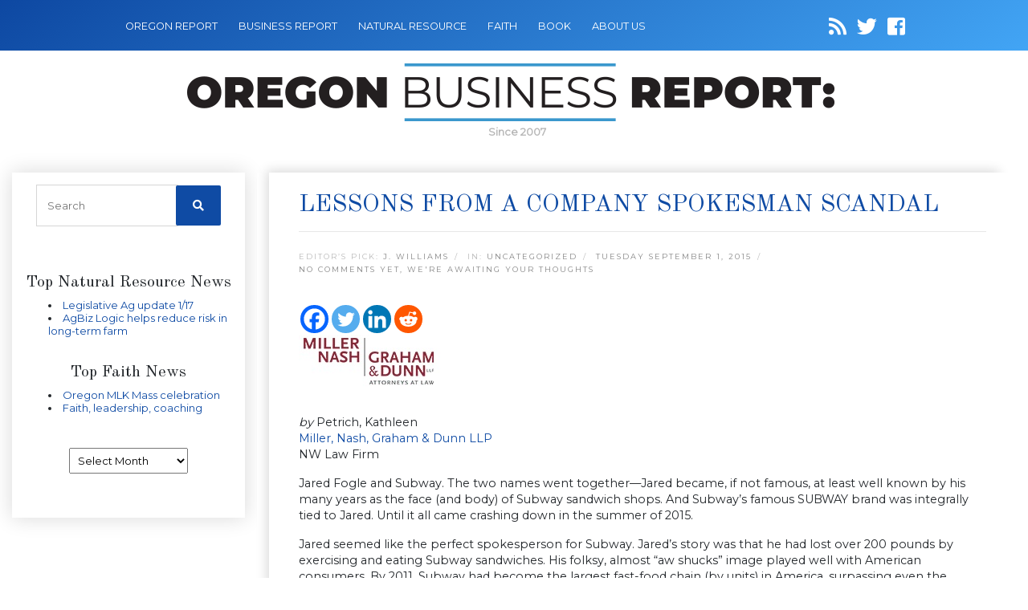

--- FILE ---
content_type: text/html; charset=UTF-8
request_url: https://oregonbusinessreport.com/2015/09/lessons-from-a-company-spokesman-scandal/
body_size: 14653
content:
<!DOCTYPE html>
<html lang="en-US">

<head>
    <meta name="google-site-verification" content="VE3G52N4lqzsF7vH8v_jet_D3Hr18YOlSp7jPbl8ES8" />
    <meta name="keywords" content="Business Finanace News Journal Magazine" />
    <meta charset="utf-8">
    <meta name="viewport" content="width=device-width, initial-scale=1, shrink-to-fit=no">
    <link rel="icon" href="https://oregonbusinessreport.com/wp-content/themes/oregonbusiness/images/favicon.png" />
    <title>Lessons from a company spokesman scandal</title>
            <meta name="description" content="Kathleen
Miller Nash Graham &amp; Dunn LLP
NW Law Firm
Jared Fogle and Subway. The two names went together—Jared became if not famous at least well known b...">
        <meta name='robots' content='index, follow, max-image-preview:large, max-snippet:-1, max-video-preview:-1' />

	<!-- This site is optimized with the Yoast SEO plugin v22.6 - https://yoast.com/wordpress/plugins/seo/ -->
	<link rel="canonical" href="https://oregonbusinessreport.com/2015/09/lessons-from-a-company-spokesman-scandal/" />
	<meta property="og:locale" content="en_US" />
	<meta property="og:type" content="article" />
	<meta property="og:title" content="Lessons from a company spokesman scandal" />
	<meta property="og:description" content="by Petrich, Kathleen Miller, Nash, Graham &amp; Dunn LLP NW Law Firm Jared Fogle and Subway. The two names went together—Jared became, if not famous, at least well known by his many years as the face (and body) of Subway sandwich shops. And Subway&#8217;s famous SUBWAY brand was integrally tied [&hellip;]" />
	<meta property="og:url" content="https://oregonbusinessreport.com/2015/09/lessons-from-a-company-spokesman-scandal/" />
	<meta property="og:site_name" content="Oregon Business Report" />
	<meta property="article:published_time" content="2015-09-01T12:00:39+00:00" />
	<meta property="article:modified_time" content="2015-08-31T22:48:05+00:00" />
	<meta property="og:image" content="http://oregonbusinessreport.com/wp-content/uploads/2015/08/millernashgrahamdunnllp-logo.jpg" />
	<meta name="author" content="J. Williams" />
	<meta name="twitter:card" content="summary_large_image" />
	<meta name="twitter:label1" content="Written by" />
	<meta name="twitter:data1" content="J. Williams" />
	<meta name="twitter:label2" content="Est. reading time" />
	<meta name="twitter:data2" content="3 minutes" />
	<script type="application/ld+json" class="yoast-schema-graph">{"@context":"https://schema.org","@graph":[{"@type":"WebPage","@id":"https://oregonbusinessreport.com/2015/09/lessons-from-a-company-spokesman-scandal/","url":"https://oregonbusinessreport.com/2015/09/lessons-from-a-company-spokesman-scandal/","name":"Lessons from a company spokesman scandal","isPartOf":{"@id":"https://oregonbusinessreport.com/#website"},"primaryImageOfPage":{"@id":"https://oregonbusinessreport.com/2015/09/lessons-from-a-company-spokesman-scandal/#primaryimage"},"image":{"@id":"https://oregonbusinessreport.com/2015/09/lessons-from-a-company-spokesman-scandal/#primaryimage"},"thumbnailUrl":"http://oregonbusinessreport.com/wp-content/uploads/2015/08/millernashgrahamdunnllp-logo.jpg","datePublished":"2015-09-01T12:00:39+00:00","dateModified":"2015-08-31T22:48:05+00:00","author":{"@id":"https://oregonbusinessreport.com/#/schema/person/4f6cced215ae3490894f8b6bb1f7a909"},"breadcrumb":{"@id":"https://oregonbusinessreport.com/2015/09/lessons-from-a-company-spokesman-scandal/#breadcrumb"},"inLanguage":"en-US","potentialAction":[{"@type":"ReadAction","target":["https://oregonbusinessreport.com/2015/09/lessons-from-a-company-spokesman-scandal/"]}]},{"@type":"ImageObject","inLanguage":"en-US","@id":"https://oregonbusinessreport.com/2015/09/lessons-from-a-company-spokesman-scandal/#primaryimage","url":"http://oregonbusinessreport.com/wp-content/uploads/2015/08/millernashgrahamdunnllp-logo.jpg","contentUrl":"http://oregonbusinessreport.com/wp-content/uploads/2015/08/millernashgrahamdunnllp-logo.jpg"},{"@type":"BreadcrumbList","@id":"https://oregonbusinessreport.com/2015/09/lessons-from-a-company-spokesman-scandal/#breadcrumb","itemListElement":[{"@type":"ListItem","position":1,"name":"Home","item":"https://oregonbusinessreport.com/"},{"@type":"ListItem","position":2,"name":"Lessons from a company spokesman scandal"}]},{"@type":"WebSite","@id":"https://oregonbusinessreport.com/#website","url":"https://oregonbusinessreport.com/","name":"Oregon Business Report","description":"","potentialAction":[{"@type":"SearchAction","target":{"@type":"EntryPoint","urlTemplate":"https://oregonbusinessreport.com/?s={search_term_string}"},"query-input":"required name=search_term_string"}],"inLanguage":"en-US"},{"@type":"Person","@id":"https://oregonbusinessreport.com/#/schema/person/4f6cced215ae3490894f8b6bb1f7a909","name":"J. Williams","image":{"@type":"ImageObject","inLanguage":"en-US","@id":"https://oregonbusinessreport.com/#/schema/person/image/","url":"https://secure.gravatar.com/avatar/bafa66ddee653782864ec25d8ce41e77?s=96&d=mm&r=g","contentUrl":"https://secure.gravatar.com/avatar/bafa66ddee653782864ec25d8ce41e77?s=96&d=mm&r=g","caption":"J. Williams"},"description":"Jason Williams is the Editor and Manager of Oregon Report Media LLC. Oregon Report LLC was created in 2007 to help provide local authors, writers, non-profits, associations, governmental bodies and other organizations a place online to highlight their articles, press releases, opinions and newsletter material . Williams has Masters Degree in Business Administration from Marylhurst University in Marylhurst Oregon. Williams has created and managed several Oregon websites and has been a former radio producer for a Hillsboro radio station program. Williams is a lifelong Oregonian and lives in Beaverton Oregon.","url":"https://oregonbusinessreport.com/author/admn/"}]}</script>
	<!-- / Yoast SEO plugin. -->


<link rel='dns-prefetch' href='//secure.gravatar.com' />
<link rel='dns-prefetch' href='//cdnjs.cloudflare.com' />
<link rel='dns-prefetch' href='//code.jquery.com' />
<link rel='dns-prefetch' href='//stats.wp.com' />
<link rel='dns-prefetch' href='//fonts.googleapis.com' />
<link rel='dns-prefetch' href='//use.fontawesome.com' />
<link rel='dns-prefetch' href='//v0.wordpress.com' />
<link rel="alternate" type="application/rss+xml" title="Oregon Business Report &raquo; Lessons from a company spokesman scandal Comments Feed" href="https://oregonbusinessreport.com/2015/09/lessons-from-a-company-spokesman-scandal/feed/" />
<script type="text/javascript">
window._wpemojiSettings = {"baseUrl":"https:\/\/s.w.org\/images\/core\/emoji\/14.0.0\/72x72\/","ext":".png","svgUrl":"https:\/\/s.w.org\/images\/core\/emoji\/14.0.0\/svg\/","svgExt":".svg","source":{"concatemoji":"https:\/\/oregonbusinessreport.com\/wp-includes\/js\/wp-emoji-release.min.js"}};
/*! This file is auto-generated */
!function(i,n){var o,s,e;function c(e){try{var t={supportTests:e,timestamp:(new Date).valueOf()};sessionStorage.setItem(o,JSON.stringify(t))}catch(e){}}function p(e,t,n){e.clearRect(0,0,e.canvas.width,e.canvas.height),e.fillText(t,0,0);var t=new Uint32Array(e.getImageData(0,0,e.canvas.width,e.canvas.height).data),r=(e.clearRect(0,0,e.canvas.width,e.canvas.height),e.fillText(n,0,0),new Uint32Array(e.getImageData(0,0,e.canvas.width,e.canvas.height).data));return t.every(function(e,t){return e===r[t]})}function u(e,t,n){switch(t){case"flag":return n(e,"\ud83c\udff3\ufe0f\u200d\u26a7\ufe0f","\ud83c\udff3\ufe0f\u200b\u26a7\ufe0f")?!1:!n(e,"\ud83c\uddfa\ud83c\uddf3","\ud83c\uddfa\u200b\ud83c\uddf3")&&!n(e,"\ud83c\udff4\udb40\udc67\udb40\udc62\udb40\udc65\udb40\udc6e\udb40\udc67\udb40\udc7f","\ud83c\udff4\u200b\udb40\udc67\u200b\udb40\udc62\u200b\udb40\udc65\u200b\udb40\udc6e\u200b\udb40\udc67\u200b\udb40\udc7f");case"emoji":return!n(e,"\ud83e\udef1\ud83c\udffb\u200d\ud83e\udef2\ud83c\udfff","\ud83e\udef1\ud83c\udffb\u200b\ud83e\udef2\ud83c\udfff")}return!1}function f(e,t,n){var r="undefined"!=typeof WorkerGlobalScope&&self instanceof WorkerGlobalScope?new OffscreenCanvas(300,150):i.createElement("canvas"),a=r.getContext("2d",{willReadFrequently:!0}),o=(a.textBaseline="top",a.font="600 32px Arial",{});return e.forEach(function(e){o[e]=t(a,e,n)}),o}function t(e){var t=i.createElement("script");t.src=e,t.defer=!0,i.head.appendChild(t)}"undefined"!=typeof Promise&&(o="wpEmojiSettingsSupports",s=["flag","emoji"],n.supports={everything:!0,everythingExceptFlag:!0},e=new Promise(function(e){i.addEventListener("DOMContentLoaded",e,{once:!0})}),new Promise(function(t){var n=function(){try{var e=JSON.parse(sessionStorage.getItem(o));if("object"==typeof e&&"number"==typeof e.timestamp&&(new Date).valueOf()<e.timestamp+604800&&"object"==typeof e.supportTests)return e.supportTests}catch(e){}return null}();if(!n){if("undefined"!=typeof Worker&&"undefined"!=typeof OffscreenCanvas&&"undefined"!=typeof URL&&URL.createObjectURL&&"undefined"!=typeof Blob)try{var e="postMessage("+f.toString()+"("+[JSON.stringify(s),u.toString(),p.toString()].join(",")+"));",r=new Blob([e],{type:"text/javascript"}),a=new Worker(URL.createObjectURL(r),{name:"wpTestEmojiSupports"});return void(a.onmessage=function(e){c(n=e.data),a.terminate(),t(n)})}catch(e){}c(n=f(s,u,p))}t(n)}).then(function(e){for(var t in e)n.supports[t]=e[t],n.supports.everything=n.supports.everything&&n.supports[t],"flag"!==t&&(n.supports.everythingExceptFlag=n.supports.everythingExceptFlag&&n.supports[t]);n.supports.everythingExceptFlag=n.supports.everythingExceptFlag&&!n.supports.flag,n.DOMReady=!1,n.readyCallback=function(){n.DOMReady=!0}}).then(function(){return e}).then(function(){var e;n.supports.everything||(n.readyCallback(),(e=n.source||{}).concatemoji?t(e.concatemoji):e.wpemoji&&e.twemoji&&(t(e.twemoji),t(e.wpemoji)))}))}((window,document),window._wpemojiSettings);
</script>
<style type="text/css">
img.wp-smiley,
img.emoji {
	display: inline !important;
	border: none !important;
	box-shadow: none !important;
	height: 1em !important;
	width: 1em !important;
	margin: 0 0.07em !important;
	vertical-align: -0.1em !important;
	background: none !important;
	padding: 0 !important;
}
</style>
	<link rel='stylesheet' id='wp-block-library-css' href='https://oregonbusinessreport.com/wp-includes/css/dist/block-library/style.min.css' type='text/css' media='all' />
<style id='wp-block-library-inline-css' type='text/css'>
.has-text-align-justify{text-align:justify;}
</style>
<link rel='stylesheet' id='mediaelement-css' href='https://oregonbusinessreport.com/wp-includes/js/mediaelement/mediaelementplayer-legacy.min.css' type='text/css' media='all' />
<link rel='stylesheet' id='wp-mediaelement-css' href='https://oregonbusinessreport.com/wp-includes/js/mediaelement/wp-mediaelement.min.css' type='text/css' media='all' />
<style id='jetpack-sharing-buttons-style-inline-css' type='text/css'>
.jetpack-sharing-buttons__services-list{display:flex;flex-direction:row;flex-wrap:wrap;gap:0;list-style-type:none;margin:5px;padding:0}.jetpack-sharing-buttons__services-list.has-small-icon-size{font-size:12px}.jetpack-sharing-buttons__services-list.has-normal-icon-size{font-size:16px}.jetpack-sharing-buttons__services-list.has-large-icon-size{font-size:24px}.jetpack-sharing-buttons__services-list.has-huge-icon-size{font-size:36px}@media print{.jetpack-sharing-buttons__services-list{display:none!important}}.editor-styles-wrapper .wp-block-jetpack-sharing-buttons{gap:0;padding-inline-start:0}ul.jetpack-sharing-buttons__services-list.has-background{padding:1.25em 2.375em}
</style>
<style id='classic-theme-styles-inline-css' type='text/css'>
/*! This file is auto-generated */
.wp-block-button__link{color:#fff;background-color:#32373c;border-radius:9999px;box-shadow:none;text-decoration:none;padding:calc(.667em + 2px) calc(1.333em + 2px);font-size:1.125em}.wp-block-file__button{background:#32373c;color:#fff;text-decoration:none}
</style>
<style id='global-styles-inline-css' type='text/css'>
body{--wp--preset--color--black: #000000;--wp--preset--color--cyan-bluish-gray: #abb8c3;--wp--preset--color--white: #ffffff;--wp--preset--color--pale-pink: #f78da7;--wp--preset--color--vivid-red: #cf2e2e;--wp--preset--color--luminous-vivid-orange: #ff6900;--wp--preset--color--luminous-vivid-amber: #fcb900;--wp--preset--color--light-green-cyan: #7bdcb5;--wp--preset--color--vivid-green-cyan: #00d084;--wp--preset--color--pale-cyan-blue: #8ed1fc;--wp--preset--color--vivid-cyan-blue: #0693e3;--wp--preset--color--vivid-purple: #9b51e0;--wp--preset--gradient--vivid-cyan-blue-to-vivid-purple: linear-gradient(135deg,rgba(6,147,227,1) 0%,rgb(155,81,224) 100%);--wp--preset--gradient--light-green-cyan-to-vivid-green-cyan: linear-gradient(135deg,rgb(122,220,180) 0%,rgb(0,208,130) 100%);--wp--preset--gradient--luminous-vivid-amber-to-luminous-vivid-orange: linear-gradient(135deg,rgba(252,185,0,1) 0%,rgba(255,105,0,1) 100%);--wp--preset--gradient--luminous-vivid-orange-to-vivid-red: linear-gradient(135deg,rgba(255,105,0,1) 0%,rgb(207,46,46) 100%);--wp--preset--gradient--very-light-gray-to-cyan-bluish-gray: linear-gradient(135deg,rgb(238,238,238) 0%,rgb(169,184,195) 100%);--wp--preset--gradient--cool-to-warm-spectrum: linear-gradient(135deg,rgb(74,234,220) 0%,rgb(151,120,209) 20%,rgb(207,42,186) 40%,rgb(238,44,130) 60%,rgb(251,105,98) 80%,rgb(254,248,76) 100%);--wp--preset--gradient--blush-light-purple: linear-gradient(135deg,rgb(255,206,236) 0%,rgb(152,150,240) 100%);--wp--preset--gradient--blush-bordeaux: linear-gradient(135deg,rgb(254,205,165) 0%,rgb(254,45,45) 50%,rgb(107,0,62) 100%);--wp--preset--gradient--luminous-dusk: linear-gradient(135deg,rgb(255,203,112) 0%,rgb(199,81,192) 50%,rgb(65,88,208) 100%);--wp--preset--gradient--pale-ocean: linear-gradient(135deg,rgb(255,245,203) 0%,rgb(182,227,212) 50%,rgb(51,167,181) 100%);--wp--preset--gradient--electric-grass: linear-gradient(135deg,rgb(202,248,128) 0%,rgb(113,206,126) 100%);--wp--preset--gradient--midnight: linear-gradient(135deg,rgb(2,3,129) 0%,rgb(40,116,252) 100%);--wp--preset--font-size--small: 13px;--wp--preset--font-size--medium: 20px;--wp--preset--font-size--large: 36px;--wp--preset--font-size--x-large: 42px;--wp--preset--spacing--20: 0.44rem;--wp--preset--spacing--30: 0.67rem;--wp--preset--spacing--40: 1rem;--wp--preset--spacing--50: 1.5rem;--wp--preset--spacing--60: 2.25rem;--wp--preset--spacing--70: 3.38rem;--wp--preset--spacing--80: 5.06rem;--wp--preset--shadow--natural: 6px 6px 9px rgba(0, 0, 0, 0.2);--wp--preset--shadow--deep: 12px 12px 50px rgba(0, 0, 0, 0.4);--wp--preset--shadow--sharp: 6px 6px 0px rgba(0, 0, 0, 0.2);--wp--preset--shadow--outlined: 6px 6px 0px -3px rgba(255, 255, 255, 1), 6px 6px rgba(0, 0, 0, 1);--wp--preset--shadow--crisp: 6px 6px 0px rgba(0, 0, 0, 1);}:where(.is-layout-flex){gap: 0.5em;}:where(.is-layout-grid){gap: 0.5em;}body .is-layout-flow > .alignleft{float: left;margin-inline-start: 0;margin-inline-end: 2em;}body .is-layout-flow > .alignright{float: right;margin-inline-start: 2em;margin-inline-end: 0;}body .is-layout-flow > .aligncenter{margin-left: auto !important;margin-right: auto !important;}body .is-layout-constrained > .alignleft{float: left;margin-inline-start: 0;margin-inline-end: 2em;}body .is-layout-constrained > .alignright{float: right;margin-inline-start: 2em;margin-inline-end: 0;}body .is-layout-constrained > .aligncenter{margin-left: auto !important;margin-right: auto !important;}body .is-layout-constrained > :where(:not(.alignleft):not(.alignright):not(.alignfull)){max-width: var(--wp--style--global--content-size);margin-left: auto !important;margin-right: auto !important;}body .is-layout-constrained > .alignwide{max-width: var(--wp--style--global--wide-size);}body .is-layout-flex{display: flex;}body .is-layout-flex{flex-wrap: wrap;align-items: center;}body .is-layout-flex > *{margin: 0;}body .is-layout-grid{display: grid;}body .is-layout-grid > *{margin: 0;}:where(.wp-block-columns.is-layout-flex){gap: 2em;}:where(.wp-block-columns.is-layout-grid){gap: 2em;}:where(.wp-block-post-template.is-layout-flex){gap: 1.25em;}:where(.wp-block-post-template.is-layout-grid){gap: 1.25em;}.has-black-color{color: var(--wp--preset--color--black) !important;}.has-cyan-bluish-gray-color{color: var(--wp--preset--color--cyan-bluish-gray) !important;}.has-white-color{color: var(--wp--preset--color--white) !important;}.has-pale-pink-color{color: var(--wp--preset--color--pale-pink) !important;}.has-vivid-red-color{color: var(--wp--preset--color--vivid-red) !important;}.has-luminous-vivid-orange-color{color: var(--wp--preset--color--luminous-vivid-orange) !important;}.has-luminous-vivid-amber-color{color: var(--wp--preset--color--luminous-vivid-amber) !important;}.has-light-green-cyan-color{color: var(--wp--preset--color--light-green-cyan) !important;}.has-vivid-green-cyan-color{color: var(--wp--preset--color--vivid-green-cyan) !important;}.has-pale-cyan-blue-color{color: var(--wp--preset--color--pale-cyan-blue) !important;}.has-vivid-cyan-blue-color{color: var(--wp--preset--color--vivid-cyan-blue) !important;}.has-vivid-purple-color{color: var(--wp--preset--color--vivid-purple) !important;}.has-black-background-color{background-color: var(--wp--preset--color--black) !important;}.has-cyan-bluish-gray-background-color{background-color: var(--wp--preset--color--cyan-bluish-gray) !important;}.has-white-background-color{background-color: var(--wp--preset--color--white) !important;}.has-pale-pink-background-color{background-color: var(--wp--preset--color--pale-pink) !important;}.has-vivid-red-background-color{background-color: var(--wp--preset--color--vivid-red) !important;}.has-luminous-vivid-orange-background-color{background-color: var(--wp--preset--color--luminous-vivid-orange) !important;}.has-luminous-vivid-amber-background-color{background-color: var(--wp--preset--color--luminous-vivid-amber) !important;}.has-light-green-cyan-background-color{background-color: var(--wp--preset--color--light-green-cyan) !important;}.has-vivid-green-cyan-background-color{background-color: var(--wp--preset--color--vivid-green-cyan) !important;}.has-pale-cyan-blue-background-color{background-color: var(--wp--preset--color--pale-cyan-blue) !important;}.has-vivid-cyan-blue-background-color{background-color: var(--wp--preset--color--vivid-cyan-blue) !important;}.has-vivid-purple-background-color{background-color: var(--wp--preset--color--vivid-purple) !important;}.has-black-border-color{border-color: var(--wp--preset--color--black) !important;}.has-cyan-bluish-gray-border-color{border-color: var(--wp--preset--color--cyan-bluish-gray) !important;}.has-white-border-color{border-color: var(--wp--preset--color--white) !important;}.has-pale-pink-border-color{border-color: var(--wp--preset--color--pale-pink) !important;}.has-vivid-red-border-color{border-color: var(--wp--preset--color--vivid-red) !important;}.has-luminous-vivid-orange-border-color{border-color: var(--wp--preset--color--luminous-vivid-orange) !important;}.has-luminous-vivid-amber-border-color{border-color: var(--wp--preset--color--luminous-vivid-amber) !important;}.has-light-green-cyan-border-color{border-color: var(--wp--preset--color--light-green-cyan) !important;}.has-vivid-green-cyan-border-color{border-color: var(--wp--preset--color--vivid-green-cyan) !important;}.has-pale-cyan-blue-border-color{border-color: var(--wp--preset--color--pale-cyan-blue) !important;}.has-vivid-cyan-blue-border-color{border-color: var(--wp--preset--color--vivid-cyan-blue) !important;}.has-vivid-purple-border-color{border-color: var(--wp--preset--color--vivid-purple) !important;}.has-vivid-cyan-blue-to-vivid-purple-gradient-background{background: var(--wp--preset--gradient--vivid-cyan-blue-to-vivid-purple) !important;}.has-light-green-cyan-to-vivid-green-cyan-gradient-background{background: var(--wp--preset--gradient--light-green-cyan-to-vivid-green-cyan) !important;}.has-luminous-vivid-amber-to-luminous-vivid-orange-gradient-background{background: var(--wp--preset--gradient--luminous-vivid-amber-to-luminous-vivid-orange) !important;}.has-luminous-vivid-orange-to-vivid-red-gradient-background{background: var(--wp--preset--gradient--luminous-vivid-orange-to-vivid-red) !important;}.has-very-light-gray-to-cyan-bluish-gray-gradient-background{background: var(--wp--preset--gradient--very-light-gray-to-cyan-bluish-gray) !important;}.has-cool-to-warm-spectrum-gradient-background{background: var(--wp--preset--gradient--cool-to-warm-spectrum) !important;}.has-blush-light-purple-gradient-background{background: var(--wp--preset--gradient--blush-light-purple) !important;}.has-blush-bordeaux-gradient-background{background: var(--wp--preset--gradient--blush-bordeaux) !important;}.has-luminous-dusk-gradient-background{background: var(--wp--preset--gradient--luminous-dusk) !important;}.has-pale-ocean-gradient-background{background: var(--wp--preset--gradient--pale-ocean) !important;}.has-electric-grass-gradient-background{background: var(--wp--preset--gradient--electric-grass) !important;}.has-midnight-gradient-background{background: var(--wp--preset--gradient--midnight) !important;}.has-small-font-size{font-size: var(--wp--preset--font-size--small) !important;}.has-medium-font-size{font-size: var(--wp--preset--font-size--medium) !important;}.has-large-font-size{font-size: var(--wp--preset--font-size--large) !important;}.has-x-large-font-size{font-size: var(--wp--preset--font-size--x-large) !important;}
.wp-block-navigation a:where(:not(.wp-element-button)){color: inherit;}
:where(.wp-block-post-template.is-layout-flex){gap: 1.25em;}:where(.wp-block-post-template.is-layout-grid){gap: 1.25em;}
:where(.wp-block-columns.is-layout-flex){gap: 2em;}:where(.wp-block-columns.is-layout-grid){gap: 2em;}
.wp-block-pullquote{font-size: 1.5em;line-height: 1.6;}
</style>
<link rel='stylesheet' id='cptch_stylesheet-css' href='https://oregonbusinessreport.com/wp-content/plugins/captcha/css/front_end_style.css' type='text/css' media='all' />
<link rel='stylesheet' id='dashicons-css' href='https://oregonbusinessreport.com/wp-includes/css/dashicons.min.css' type='text/css' media='all' />
<link rel='stylesheet' id='cptch_desktop_style-css' href='https://oregonbusinessreport.com/wp-content/plugins/captcha/css/desktop_style.css' type='text/css' media='all' />
<link rel='stylesheet' id='font-css' href='https://fonts.googleapis.com/css?family=Old+Standard+TT%7CMontserrat&#038;ver=6.3.7' type='text/css' media='all' />
<link rel='stylesheet' id='font-awesome-css' href='https://use.fontawesome.com/releases/v5.7.0/css/all.css' type='text/css' media='all' />
<link rel='stylesheet' id='bootstrap-css' href='https://oregonbusinessreport.com/wp-content/themes/oregonbusiness/css/bootstrap.min.css' type='text/css' media='all' />
<link rel='stylesheet' id='main_css-css' href='https://oregonbusinessreport.com/wp-content/themes/oregonbusiness/style.css' type='text/css' media='all' />
<link rel='stylesheet' id='heateor_sss_frontend_css-css' href='https://oregonbusinessreport.com/wp-content/plugins/sassy-social-share/public/css/sassy-social-share-public.css' type='text/css' media='all' />
<style id='heateor_sss_frontend_css-inline-css' type='text/css'>
.heateor_sss_button_instagram span.heateor_sss_svg,a.heateor_sss_instagram span.heateor_sss_svg{background:radial-gradient(circle at 30% 107%,#fdf497 0,#fdf497 5%,#fd5949 45%,#d6249f 60%,#285aeb 90%)}.heateor_sss_horizontal_sharing .heateor_sss_svg,.heateor_sss_standard_follow_icons_container .heateor_sss_svg{color:#fff;border-width:0px;border-style:solid;border-color:transparent}.heateor_sss_horizontal_sharing .heateorSssTCBackground{color:#666}.heateor_sss_horizontal_sharing span.heateor_sss_svg:hover,.heateor_sss_standard_follow_icons_container span.heateor_sss_svg:hover{border-color:transparent;}.heateor_sss_vertical_sharing span.heateor_sss_svg,.heateor_sss_floating_follow_icons_container span.heateor_sss_svg{color:#fff;border-width:0px;border-style:solid;border-color:transparent;}.heateor_sss_vertical_sharing .heateorSssTCBackground{color:#666;}.heateor_sss_vertical_sharing span.heateor_sss_svg:hover,.heateor_sss_floating_follow_icons_container span.heateor_sss_svg:hover{border-color:transparent;}@media screen and (max-width:783px) {.heateor_sss_vertical_sharing{display:none!important}}
</style>
<link rel='stylesheet' id='jetpack_css-css' href='https://oregonbusinessreport.com/wp-content/plugins/jetpack/css/jetpack.css' type='text/css' media='all' />
<script type='text/javascript' src='https://oregonbusinessreport.com/wp-includes/js/jquery/jquery.min.js' id='jquery-core-js'></script>
<script type='text/javascript' src='https://oregonbusinessreport.com/wp-includes/js/jquery/jquery-migrate.min.js' id='jquery-migrate-js'></script>
<link rel="https://api.w.org/" href="https://oregonbusinessreport.com/wp-json/" /><link rel="alternate" type="application/json" href="https://oregonbusinessreport.com/wp-json/wp/v2/posts/9818" /><link rel="EditURI" type="application/rsd+xml" title="RSD" href="https://oregonbusinessreport.com/xmlrpc.php?rsd" />
<meta name="generator" content="WordPress 6.3.7" />
<link rel='shortlink' href='https://wp.me/p2QkDr-2ym' />
<link rel="alternate" type="application/json+oembed" href="https://oregonbusinessreport.com/wp-json/oembed/1.0/embed?url=https%3A%2F%2Foregonbusinessreport.com%2F2015%2F09%2Flessons-from-a-company-spokesman-scandal%2F" />
<link rel="alternate" type="text/xml+oembed" href="https://oregonbusinessreport.com/wp-json/oembed/1.0/embed?url=https%3A%2F%2Foregonbusinessreport.com%2F2015%2F09%2Flessons-from-a-company-spokesman-scandal%2F&#038;format=xml" />
<meta name="framework" content="Alkivia Framework 0.8" />
	<style>img#wpstats{display:none}</style>
		
    
</head>

<body class="post-template-default single single-post postid-9818 single-format-standard">

    <!-- Navigation -->
    <nav class="navbar navbar-dark navbar-expand-lg">
        <div class="container-fluid">
            <button class="navbar-toggler" type="button" data-toggle="collapse" data-target="#navbarResponsive" aria-controls="navbarResponsive" aria-expanded="false" aria-label="Toggle navigation">
                <span class="navbar-toggler-icon"></span>
            </button>
            <div id="navbarResponsive" class="collapse navbar-collapse"><ul id="menu-menu-1" class="navbar-nav ml-0"><li id="menu-item-13194" class="menu-item menu-item-type-custom menu-item-object-custom menu-item-13194 nav-item"><a href="http://oregonreport.com/" class="nav-link">OREGON REPORT</a></li>
<li id="menu-item-13202" class="menu-item menu-item-type-custom menu-item-object-custom menu-item-home menu-item-13202 nav-item"><a href="https://oregonbusinessreport.com/" class="nav-link">BUSINESS REPORT</a></li>
<li id="menu-item-13203" class="menu-item menu-item-type-custom menu-item-object-custom menu-item-13203 nav-item"><a href="http://naturalresourcereport.com/" class="nav-link">NATURAL RESOURCE</a></li>
<li id="menu-item-13205" class="menu-item menu-item-type-custom menu-item-object-custom menu-item-13205 nav-item"><a href="http://oregonfaithreport.com/" class="nav-link">FAITH</a></li>
<li id="menu-item-13204" class="menu-item menu-item-type-custom menu-item-object-custom menu-item-13204 nav-item"><a href="http://oregonbookreport.com/" class="nav-link">BOOK</a></li>
<li id="menu-item-15111" class="menu-item menu-item-type-post_type menu-item-object-page menu-item-15111 nav-item"><a href="https://oregonbusinessreport.com/about/" class="nav-link">About Us</a></li>
</ul></div>
            <div class="social-icons">
                <a id="followit" target="_blank" href="https://oregonbusinessreport.com/feed/"><i class="fa fa-rss"></i></a>
                <a target="_blank" href="https://twitter.com/ORBiz"><i class="fab fa-twitter"></i></a>
                <a target="_blank" href="https://www.facebook.com/pages/Oregon-Business-Report/109454869108780"><i class="fab fa-facebook-square"></i></a>
            </div>
        </div>
    </nav>
    <div class="container-fluid">
        <div id="logo">
            <a class="navbar-brand" href="https://oregonbusinessreport.com">
                <img src="https://oregonbusinessreport.com/wp-content/themes/oregonbusiness/images/logo-oregon-business-report.png" style="max-width: 100%"/>
            </a>
            <div class="logo-date">Since 2007</div>
        </div>
    </div>
    
    <!-- facebook javascript SDK -->
    <div id="fb-root"></div>
    <script>(function(d, s, id) {
    var js, fjs = d.getElementsByTagName(s)[0];
    if (d.getElementById(id)) return;
    js = d.createElement(s); js.id = id;
    js.src = 'https://connect.facebook.net/en_US/sdk.js#xfbml=1&version=v2.12&appId=150683011650612&autoLogAppEvents=1';
    fjs.parentNode.insertBefore(js, fjs);
    }(document, 'script', 'facebook-jssdk'));</script>

<!-- Page Content -->
<div class="container-fluid content">

    <div class="row">
        <!-- Sidebar Widgets Column Left -->
        

<!-- This div is used to indicate the original position of the scrollable fixed div. -->
<div class="scroller_anchor"></div>
<div class="col-md-3 sidebar sidebar-left">

        <div id="secondary" class="sidebar-container" role="complementary">
        <div class="widget-area">
            <!-- Search form -->
            <aside id="search-3" class="widget widget_search">
                <h3 class="widget-title">CATALYST SITE SEARCH</h3>
                <div class="widget-content">
                    <form role="search" method="get" class="search-form" action="https://oregonbusinessreport.com/">
                        <label>
                            <input type="search" class="search-field" placeholder="Search" value="" name="s">
                        </label>
                        <button type="submit" class="search-submit"><i class="fa fa-search"></i></button>
                    </form>
                </div>
            </aside>


            <!-- News feeds -->
            
            <div class="newsfeed">
                

                


                                <div class="header" style="border:none;">
                    <h5>Top Natural Resource News</h5>
                </div>
                <div>
                    <ul title="Oregon">

                                                <li><a href="https://naturalresourcereport.com/2026/01/legislative-ag-update-1-17/" target="_blank" title="Legislative Ag update 1/17">Legislative Ag update 1/17</a></li>
                                                <li><a href="https://naturalresourcereport.com/2026/01/agbiz-logic-helps-reduce-risk-in-long-term-farm-planning/" target="_blank" title="AgBiz Logic helps reduce risk in long-term farm planning">AgBiz Logic helps reduce risk in long-term farm </a></li>
                        
                    </ul>
                    &nbsp;
                </div>

                


                                <div class="header" style="border:none;">
                    <h5>Top Faith News</h5>
                </div>
                <div>
                    <ul title="Oregon">

                                                <li><a href="https://oregonfaithreport.com/2026/01/oregon-mlk-mass-celebration/" target="_blank" title="Oregon MLK Mass celebration">Oregon MLK Mass celebration</a></li>
                                                <li><a href="https://oregonfaithreport.com/2026/01/faith-leadership-coaching/" target="_blank" title="Faith, leadership, coaching">Faith, leadership, coaching</a></li>
                        
                    </ul>
                    &nbsp;
                </div>

                            </div>
            <aside id="archives-3" class="widget widget_archive"><h3 class="widget-title">Archives</h3><div class="widget-content">		<label class="screen-reader-text" for="archives-dropdown-3">Archives</label>
		<select id="archives-dropdown-3" name="archive-dropdown">
			
			<option value="">Select Month</option>
				<option value='https://oregonbusinessreport.com/2026/01/'> January 2026 </option>
	<option value='https://oregonbusinessreport.com/2025/12/'> December 2025 </option>
	<option value='https://oregonbusinessreport.com/2025/11/'> November 2025 </option>
	<option value='https://oregonbusinessreport.com/2025/10/'> October 2025 </option>
	<option value='https://oregonbusinessreport.com/2025/09/'> September 2025 </option>
	<option value='https://oregonbusinessreport.com/2025/08/'> August 2025 </option>
	<option value='https://oregonbusinessreport.com/2025/07/'> July 2025 </option>
	<option value='https://oregonbusinessreport.com/2025/06/'> June 2025 </option>
	<option value='https://oregonbusinessreport.com/2025/05/'> May 2025 </option>
	<option value='https://oregonbusinessreport.com/2025/04/'> April 2025 </option>
	<option value='https://oregonbusinessreport.com/2025/03/'> March 2025 </option>
	<option value='https://oregonbusinessreport.com/2025/02/'> February 2025 </option>
	<option value='https://oregonbusinessreport.com/2025/01/'> January 2025 </option>
	<option value='https://oregonbusinessreport.com/2024/12/'> December 2024 </option>
	<option value='https://oregonbusinessreport.com/2024/11/'> November 2024 </option>
	<option value='https://oregonbusinessreport.com/2024/10/'> October 2024 </option>
	<option value='https://oregonbusinessreport.com/2024/09/'> September 2024 </option>
	<option value='https://oregonbusinessreport.com/2024/08/'> August 2024 </option>
	<option value='https://oregonbusinessreport.com/2024/07/'> July 2024 </option>
	<option value='https://oregonbusinessreport.com/2024/06/'> June 2024 </option>
	<option value='https://oregonbusinessreport.com/2024/05/'> May 2024 </option>
	<option value='https://oregonbusinessreport.com/2024/04/'> April 2024 </option>
	<option value='https://oregonbusinessreport.com/2024/03/'> March 2024 </option>
	<option value='https://oregonbusinessreport.com/2024/02/'> February 2024 </option>
	<option value='https://oregonbusinessreport.com/2024/01/'> January 2024 </option>
	<option value='https://oregonbusinessreport.com/2023/12/'> December 2023 </option>
	<option value='https://oregonbusinessreport.com/2023/11/'> November 2023 </option>
	<option value='https://oregonbusinessreport.com/2023/10/'> October 2023 </option>
	<option value='https://oregonbusinessreport.com/2023/09/'> September 2023 </option>
	<option value='https://oregonbusinessreport.com/2023/08/'> August 2023 </option>
	<option value='https://oregonbusinessreport.com/2023/07/'> July 2023 </option>
	<option value='https://oregonbusinessreport.com/2023/06/'> June 2023 </option>
	<option value='https://oregonbusinessreport.com/2023/05/'> May 2023 </option>
	<option value='https://oregonbusinessreport.com/2023/04/'> April 2023 </option>
	<option value='https://oregonbusinessreport.com/2023/03/'> March 2023 </option>
	<option value='https://oregonbusinessreport.com/2023/02/'> February 2023 </option>
	<option value='https://oregonbusinessreport.com/2023/01/'> January 2023 </option>
	<option value='https://oregonbusinessreport.com/2022/12/'> December 2022 </option>
	<option value='https://oregonbusinessreport.com/2022/11/'> November 2022 </option>
	<option value='https://oregonbusinessreport.com/2022/10/'> October 2022 </option>
	<option value='https://oregonbusinessreport.com/2022/09/'> September 2022 </option>
	<option value='https://oregonbusinessreport.com/2022/08/'> August 2022 </option>
	<option value='https://oregonbusinessreport.com/2022/07/'> July 2022 </option>
	<option value='https://oregonbusinessreport.com/2022/06/'> June 2022 </option>
	<option value='https://oregonbusinessreport.com/2022/05/'> May 2022 </option>
	<option value='https://oregonbusinessreport.com/2022/04/'> April 2022 </option>
	<option value='https://oregonbusinessreport.com/2022/03/'> March 2022 </option>
	<option value='https://oregonbusinessreport.com/2022/02/'> February 2022 </option>
	<option value='https://oregonbusinessreport.com/2022/01/'> January 2022 </option>
	<option value='https://oregonbusinessreport.com/2021/12/'> December 2021 </option>
	<option value='https://oregonbusinessreport.com/2021/11/'> November 2021 </option>
	<option value='https://oregonbusinessreport.com/2021/10/'> October 2021 </option>
	<option value='https://oregonbusinessreport.com/2021/09/'> September 2021 </option>
	<option value='https://oregonbusinessreport.com/2021/08/'> August 2021 </option>
	<option value='https://oregonbusinessreport.com/2021/07/'> July 2021 </option>
	<option value='https://oregonbusinessreport.com/2021/06/'> June 2021 </option>
	<option value='https://oregonbusinessreport.com/2021/05/'> May 2021 </option>
	<option value='https://oregonbusinessreport.com/2021/04/'> April 2021 </option>
	<option value='https://oregonbusinessreport.com/2021/03/'> March 2021 </option>
	<option value='https://oregonbusinessreport.com/2021/02/'> February 2021 </option>
	<option value='https://oregonbusinessreport.com/2021/01/'> January 2021 </option>
	<option value='https://oregonbusinessreport.com/2020/12/'> December 2020 </option>
	<option value='https://oregonbusinessreport.com/2020/11/'> November 2020 </option>
	<option value='https://oregonbusinessreport.com/2020/10/'> October 2020 </option>
	<option value='https://oregonbusinessreport.com/2020/09/'> September 2020 </option>
	<option value='https://oregonbusinessreport.com/2020/08/'> August 2020 </option>
	<option value='https://oregonbusinessreport.com/2020/07/'> July 2020 </option>
	<option value='https://oregonbusinessreport.com/2020/06/'> June 2020 </option>
	<option value='https://oregonbusinessreport.com/2020/05/'> May 2020 </option>
	<option value='https://oregonbusinessreport.com/2020/04/'> April 2020 </option>
	<option value='https://oregonbusinessreport.com/2020/03/'> March 2020 </option>
	<option value='https://oregonbusinessreport.com/2020/02/'> February 2020 </option>
	<option value='https://oregonbusinessreport.com/2020/01/'> January 2020 </option>
	<option value='https://oregonbusinessreport.com/2019/12/'> December 2019 </option>
	<option value='https://oregonbusinessreport.com/2019/11/'> November 2019 </option>
	<option value='https://oregonbusinessreport.com/2019/10/'> October 2019 </option>
	<option value='https://oregonbusinessreport.com/2019/09/'> September 2019 </option>
	<option value='https://oregonbusinessreport.com/2019/08/'> August 2019 </option>
	<option value='https://oregonbusinessreport.com/2019/07/'> July 2019 </option>
	<option value='https://oregonbusinessreport.com/2019/06/'> June 2019 </option>
	<option value='https://oregonbusinessreport.com/2019/05/'> May 2019 </option>
	<option value='https://oregonbusinessreport.com/2019/04/'> April 2019 </option>
	<option value='https://oregonbusinessreport.com/2019/03/'> March 2019 </option>
	<option value='https://oregonbusinessreport.com/2019/02/'> February 2019 </option>
	<option value='https://oregonbusinessreport.com/2019/01/'> January 2019 </option>
	<option value='https://oregonbusinessreport.com/2018/12/'> December 2018 </option>
	<option value='https://oregonbusinessreport.com/2018/11/'> November 2018 </option>
	<option value='https://oregonbusinessreport.com/2018/10/'> October 2018 </option>
	<option value='https://oregonbusinessreport.com/2018/09/'> September 2018 </option>
	<option value='https://oregonbusinessreport.com/2018/08/'> August 2018 </option>
	<option value='https://oregonbusinessreport.com/2018/07/'> July 2018 </option>
	<option value='https://oregonbusinessreport.com/2018/06/'> June 2018 </option>
	<option value='https://oregonbusinessreport.com/2018/05/'> May 2018 </option>
	<option value='https://oregonbusinessreport.com/2018/04/'> April 2018 </option>
	<option value='https://oregonbusinessreport.com/2018/03/'> March 2018 </option>
	<option value='https://oregonbusinessreport.com/2018/02/'> February 2018 </option>
	<option value='https://oregonbusinessreport.com/2018/01/'> January 2018 </option>
	<option value='https://oregonbusinessreport.com/2017/12/'> December 2017 </option>
	<option value='https://oregonbusinessreport.com/2017/11/'> November 2017 </option>
	<option value='https://oregonbusinessreport.com/2017/10/'> October 2017 </option>
	<option value='https://oregonbusinessreport.com/2017/09/'> September 2017 </option>
	<option value='https://oregonbusinessreport.com/2017/08/'> August 2017 </option>
	<option value='https://oregonbusinessreport.com/2017/07/'> July 2017 </option>
	<option value='https://oregonbusinessreport.com/2017/06/'> June 2017 </option>
	<option value='https://oregonbusinessreport.com/2017/05/'> May 2017 </option>
	<option value='https://oregonbusinessreport.com/2017/04/'> April 2017 </option>
	<option value='https://oregonbusinessreport.com/2017/03/'> March 2017 </option>
	<option value='https://oregonbusinessreport.com/2017/02/'> February 2017 </option>
	<option value='https://oregonbusinessreport.com/2017/01/'> January 2017 </option>
	<option value='https://oregonbusinessreport.com/2016/12/'> December 2016 </option>
	<option value='https://oregonbusinessreport.com/2016/11/'> November 2016 </option>
	<option value='https://oregonbusinessreport.com/2016/10/'> October 2016 </option>
	<option value='https://oregonbusinessreport.com/2016/09/'> September 2016 </option>
	<option value='https://oregonbusinessreport.com/2016/08/'> August 2016 </option>
	<option value='https://oregonbusinessreport.com/2016/07/'> July 2016 </option>
	<option value='https://oregonbusinessreport.com/2016/06/'> June 2016 </option>
	<option value='https://oregonbusinessreport.com/2016/05/'> May 2016 </option>
	<option value='https://oregonbusinessreport.com/2016/04/'> April 2016 </option>
	<option value='https://oregonbusinessreport.com/2016/03/'> March 2016 </option>
	<option value='https://oregonbusinessreport.com/2016/02/'> February 2016 </option>
	<option value='https://oregonbusinessreport.com/2016/01/'> January 2016 </option>
	<option value='https://oregonbusinessreport.com/2015/12/'> December 2015 </option>
	<option value='https://oregonbusinessreport.com/2015/11/'> November 2015 </option>
	<option value='https://oregonbusinessreport.com/2015/10/'> October 2015 </option>
	<option value='https://oregonbusinessreport.com/2015/09/'> September 2015 </option>
	<option value='https://oregonbusinessreport.com/2015/08/'> August 2015 </option>
	<option value='https://oregonbusinessreport.com/2015/07/'> July 2015 </option>
	<option value='https://oregonbusinessreport.com/2015/06/'> June 2015 </option>
	<option value='https://oregonbusinessreport.com/2015/05/'> May 2015 </option>
	<option value='https://oregonbusinessreport.com/2015/04/'> April 2015 </option>
	<option value='https://oregonbusinessreport.com/2015/03/'> March 2015 </option>
	<option value='https://oregonbusinessreport.com/2015/02/'> February 2015 </option>
	<option value='https://oregonbusinessreport.com/2015/01/'> January 2015 </option>
	<option value='https://oregonbusinessreport.com/2014/12/'> December 2014 </option>
	<option value='https://oregonbusinessreport.com/2014/11/'> November 2014 </option>
	<option value='https://oregonbusinessreport.com/2014/10/'> October 2014 </option>
	<option value='https://oregonbusinessreport.com/2014/09/'> September 2014 </option>
	<option value='https://oregonbusinessreport.com/2014/08/'> August 2014 </option>
	<option value='https://oregonbusinessreport.com/2014/07/'> July 2014 </option>
	<option value='https://oregonbusinessreport.com/2014/06/'> June 2014 </option>
	<option value='https://oregonbusinessreport.com/2014/05/'> May 2014 </option>
	<option value='https://oregonbusinessreport.com/2014/04/'> April 2014 </option>
	<option value='https://oregonbusinessreport.com/2014/03/'> March 2014 </option>
	<option value='https://oregonbusinessreport.com/2014/02/'> February 2014 </option>
	<option value='https://oregonbusinessreport.com/2014/01/'> January 2014 </option>
	<option value='https://oregonbusinessreport.com/2013/12/'> December 2013 </option>
	<option value='https://oregonbusinessreport.com/2013/11/'> November 2013 </option>
	<option value='https://oregonbusinessreport.com/2013/10/'> October 2013 </option>
	<option value='https://oregonbusinessreport.com/2013/09/'> September 2013 </option>
	<option value='https://oregonbusinessreport.com/2013/08/'> August 2013 </option>
	<option value='https://oregonbusinessreport.com/2013/07/'> July 2013 </option>
	<option value='https://oregonbusinessreport.com/2013/06/'> June 2013 </option>
	<option value='https://oregonbusinessreport.com/2013/05/'> May 2013 </option>
	<option value='https://oregonbusinessreport.com/2013/04/'> April 2013 </option>
	<option value='https://oregonbusinessreport.com/2013/03/'> March 2013 </option>
	<option value='https://oregonbusinessreport.com/2013/02/'> February 2013 </option>
	<option value='https://oregonbusinessreport.com/2013/01/'> January 2013 </option>
	<option value='https://oregonbusinessreport.com/2012/12/'> December 2012 </option>
	<option value='https://oregonbusinessreport.com/2012/11/'> November 2012 </option>
	<option value='https://oregonbusinessreport.com/2012/10/'> October 2012 </option>
	<option value='https://oregonbusinessreport.com/2012/09/'> September 2012 </option>
	<option value='https://oregonbusinessreport.com/2012/08/'> August 2012 </option>
	<option value='https://oregonbusinessreport.com/2012/07/'> July 2012 </option>
	<option value='https://oregonbusinessreport.com/2012/06/'> June 2012 </option>
	<option value='https://oregonbusinessreport.com/2012/05/'> May 2012 </option>
	<option value='https://oregonbusinessreport.com/2012/04/'> April 2012 </option>
	<option value='https://oregonbusinessreport.com/2012/03/'> March 2012 </option>
	<option value='https://oregonbusinessreport.com/2012/02/'> February 2012 </option>
	<option value='https://oregonbusinessreport.com/2012/01/'> January 2012 </option>
	<option value='https://oregonbusinessreport.com/2011/12/'> December 2011 </option>
	<option value='https://oregonbusinessreport.com/2011/11/'> November 2011 </option>
	<option value='https://oregonbusinessreport.com/2011/10/'> October 2011 </option>
	<option value='https://oregonbusinessreport.com/2011/09/'> September 2011 </option>
	<option value='https://oregonbusinessreport.com/2011/08/'> August 2011 </option>
	<option value='https://oregonbusinessreport.com/2011/07/'> July 2011 </option>
	<option value='https://oregonbusinessreport.com/2011/06/'> June 2011 </option>
	<option value='https://oregonbusinessreport.com/2011/05/'> May 2011 </option>
	<option value='https://oregonbusinessreport.com/2011/04/'> April 2011 </option>
	<option value='https://oregonbusinessreport.com/2011/03/'> March 2011 </option>
	<option value='https://oregonbusinessreport.com/2011/02/'> February 2011 </option>
	<option value='https://oregonbusinessreport.com/2011/01/'> January 2011 </option>
	<option value='https://oregonbusinessreport.com/2010/12/'> December 2010 </option>
	<option value='https://oregonbusinessreport.com/2010/11/'> November 2010 </option>
	<option value='https://oregonbusinessreport.com/2010/10/'> October 2010 </option>
	<option value='https://oregonbusinessreport.com/2010/09/'> September 2010 </option>
	<option value='https://oregonbusinessreport.com/2010/08/'> August 2010 </option>
	<option value='https://oregonbusinessreport.com/2010/07/'> July 2010 </option>
	<option value='https://oregonbusinessreport.com/2010/06/'> June 2010 </option>
	<option value='https://oregonbusinessreport.com/2010/05/'> May 2010 </option>
	<option value='https://oregonbusinessreport.com/2010/04/'> April 2010 </option>
	<option value='https://oregonbusinessreport.com/2010/03/'> March 2010 </option>
	<option value='https://oregonbusinessreport.com/2010/02/'> February 2010 </option>
	<option value='https://oregonbusinessreport.com/2010/01/'> January 2010 </option>
	<option value='https://oregonbusinessreport.com/2009/12/'> December 2009 </option>
	<option value='https://oregonbusinessreport.com/2009/11/'> November 2009 </option>
	<option value='https://oregonbusinessreport.com/2009/10/'> October 2009 </option>
	<option value='https://oregonbusinessreport.com/2009/09/'> September 2009 </option>
	<option value='https://oregonbusinessreport.com/2009/08/'> August 2009 </option>
	<option value='https://oregonbusinessreport.com/2009/07/'> July 2009 </option>
	<option value='https://oregonbusinessreport.com/2009/06/'> June 2009 </option>
	<option value='https://oregonbusinessreport.com/2009/05/'> May 2009 </option>
	<option value='https://oregonbusinessreport.com/2009/04/'> April 2009 </option>
	<option value='https://oregonbusinessreport.com/2009/03/'> March 2009 </option>
	<option value='https://oregonbusinessreport.com/2009/02/'> February 2009 </option>
	<option value='https://oregonbusinessreport.com/2009/01/'> January 2009 </option>
	<option value='https://oregonbusinessreport.com/2008/12/'> December 2008 </option>
	<option value='https://oregonbusinessreport.com/2008/11/'> November 2008 </option>
	<option value='https://oregonbusinessreport.com/2008/10/'> October 2008 </option>
	<option value='https://oregonbusinessreport.com/2008/09/'> September 2008 </option>
	<option value='https://oregonbusinessreport.com/2008/08/'> August 2008 </option>
	<option value='https://oregonbusinessreport.com/2008/07/'> July 2008 </option>
	<option value='https://oregonbusinessreport.com/2008/06/'> June 2008 </option>
	<option value='https://oregonbusinessreport.com/2008/04/'> April 2008 </option>
	<option value='https://oregonbusinessreport.com/2008/01/'> January 2008 </option>

		</select>

<script type="text/javascript">
/* <![CDATA[ */
(function() {
	var dropdown = document.getElementById( "archives-dropdown-3" );
	function onSelectChange() {
		if ( dropdown.options[ dropdown.selectedIndex ].value !== '' ) {
			document.location.href = this.options[ this.selectedIndex ].value;
		}
	}
	dropdown.onchange = onSelectChange;
})();
/* ]]> */
</script>
			</aside>        </div>
        <!-- .widget-area -->
    </div>
    <!-- #secondary -->
    

</div>


        <!-- Post Content Column -->
        <div class="col-lg-9 main-content single_content">
            <article id="post-9818" class="post-9818 post type-post status-publish format-standard hentry category-uncategorized">


    <header class="entry-header">

        <h1 class="entry-title entry-title-cover-empty">
            Lessons from a company spokesman scandal        </h1>

        <div class="entry-meta">
            <div class="meta-item meta-author">Editor’s Pick: <span class="vcard author"><span class="fn"><a href="https://oregonbusinessreport.com/editors-pick/">J. Williams</a></span></span>
            </div>
            <div class="meta-item meta-category">In: 
                <a href="https://oregonbusinessreport.com/category/uncategorized/" rel="category tag">Uncategorized</a>            </div>
            <div class="meta-item meta-date"><span class="updated">Tuesday September 1, 2015</span></div>
            <div class="meta-item meta-comments">
                <a href="#respond">
                    <span class="dsq-postid" data-dsqidentifier="9818 http://oregonbusinessreport.com/?p=9818">No Comments</span> yet, we're awaiting your thoughts                </a> &nbsp;&nbsp;&nbsp;&nbsp;&nbsp;
            </div>
            <!-- Facebook like button and counter -->
                                <div class="fb-like" data-href="https://oregonbusinessreport.com/2015/09/lessons-from-a-company-spokesman-scandal/" data-layout="button_count" data-action="like" data-size="large" data-show-faces="true" data-share="true"></div>
        </div>

    </header>
    
    <!--    <div class="post_thumbnail">
            </div>
    -->
    
    <div class="entry-content clearfix">
        <div class='heateorSssClear'></div><div  class='heateor_sss_sharing_container heateor_sss_horizontal_sharing' data-heateor-sss-href='https://oregonbusinessreport.com/2015/09/lessons-from-a-company-spokesman-scandal/'><div class='heateor_sss_sharing_title' style="font-weight:bold" ></div><div class="heateor_sss_sharing_ul"><a aria-label="Facebook" class="heateor_sss_facebook" href="https://www.facebook.com/sharer/sharer.php?u=https%3A%2F%2Foregonbusinessreport.com%2F2015%2F09%2Flessons-from-a-company-spokesman-scandal%2F" title="Facebook" rel="nofollow noopener" target="_blank" style="font-size:32px!important;box-shadow:none;display:inline-block;vertical-align:middle"><span class="heateor_sss_svg" style="background-color:#0765FE;width:35px;height:35px;border-radius:999px;display:inline-block;opacity:1;float:left;font-size:32px;box-shadow:none;display:inline-block;font-size:16px;padding:0 4px;vertical-align:middle;background-repeat:repeat;overflow:hidden;padding:0;cursor:pointer;box-sizing:content-box"><svg style="display:block;border-radius:999px;" focusable="false" aria-hidden="true" xmlns="http://www.w3.org/2000/svg" width="100%" height="100%" viewBox="0 0 32 32"><path fill="#fff" d="M28 16c0-6.627-5.373-12-12-12S4 9.373 4 16c0 5.628 3.875 10.35 9.101 11.647v-7.98h-2.474V16H13.1v-1.58c0-4.085 1.849-5.978 5.859-5.978.76 0 2.072.15 2.608.298v3.325c-.283-.03-.775-.045-1.386-.045-1.967 0-2.728.745-2.728 2.683V16h3.92l-.673 3.667h-3.247v8.245C23.395 27.195 28 22.135 28 16Z"></path></svg></span></a><a aria-label="Twitter" class="heateor_sss_button_twitter" href="https://twitter.com/intent/tweet?text=Lessons%20from%20a%20company%20spokesman%20scandal&url=https%3A%2F%2Foregonbusinessreport.com%2F2015%2F09%2Flessons-from-a-company-spokesman-scandal%2F" title="Twitter" rel="nofollow noopener" target="_blank" style="font-size:32px!important;box-shadow:none;display:inline-block;vertical-align:middle"><span class="heateor_sss_svg heateor_sss_s__default heateor_sss_s_twitter" style="background-color:#55acee;width:35px;height:35px;border-radius:999px;display:inline-block;opacity:1;float:left;font-size:32px;box-shadow:none;display:inline-block;font-size:16px;padding:0 4px;vertical-align:middle;background-repeat:repeat;overflow:hidden;padding:0;cursor:pointer;box-sizing:content-box"><svg style="display:block;border-radius:999px;" focusable="false" aria-hidden="true" xmlns="http://www.w3.org/2000/svg" width="100%" height="100%" viewBox="-4 -4 39 39"><path d="M28 8.557a9.913 9.913 0 0 1-2.828.775 4.93 4.93 0 0 0 2.166-2.725 9.738 9.738 0 0 1-3.13 1.194 4.92 4.92 0 0 0-3.593-1.55 4.924 4.924 0 0 0-4.794 6.049c-4.09-.21-7.72-2.17-10.15-5.15a4.942 4.942 0 0 0-.665 2.477c0 1.71.87 3.214 2.19 4.1a4.968 4.968 0 0 1-2.23-.616v.06c0 2.39 1.7 4.38 3.952 4.83-.414.115-.85.174-1.297.174-.318 0-.626-.03-.928-.086a4.935 4.935 0 0 0 4.6 3.42 9.893 9.893 0 0 1-6.114 2.107c-.398 0-.79-.023-1.175-.068a13.953 13.953 0 0 0 7.55 2.213c9.056 0 14.01-7.507 14.01-14.013 0-.213-.005-.426-.015-.637.96-.695 1.795-1.56 2.455-2.55z" fill="#fff"></path></svg></span></a><a aria-label="Linkedin" class="heateor_sss_button_linkedin" href="https://www.linkedin.com/sharing/share-offsite/?url=https%3A%2F%2Foregonbusinessreport.com%2F2015%2F09%2Flessons-from-a-company-spokesman-scandal%2F" title="Linkedin" rel="nofollow noopener" target="_blank" style="font-size:32px!important;box-shadow:none;display:inline-block;vertical-align:middle"><span class="heateor_sss_svg heateor_sss_s__default heateor_sss_s_linkedin" style="background-color:#0077b5;width:35px;height:35px;border-radius:999px;display:inline-block;opacity:1;float:left;font-size:32px;box-shadow:none;display:inline-block;font-size:16px;padding:0 4px;vertical-align:middle;background-repeat:repeat;overflow:hidden;padding:0;cursor:pointer;box-sizing:content-box"><svg style="display:block;border-radius:999px;" focusable="false" aria-hidden="true" xmlns="http://www.w3.org/2000/svg" width="100%" height="100%" viewBox="0 0 32 32"><path d="M6.227 12.61h4.19v13.48h-4.19V12.61zm2.095-6.7a2.43 2.43 0 0 1 0 4.86c-1.344 0-2.428-1.09-2.428-2.43s1.084-2.43 2.428-2.43m4.72 6.7h4.02v1.84h.058c.56-1.058 1.927-2.176 3.965-2.176 4.238 0 5.02 2.792 5.02 6.42v7.395h-4.183v-6.56c0-1.564-.03-3.574-2.178-3.574-2.18 0-2.514 1.7-2.514 3.46v6.668h-4.187V12.61z" fill="#fff"></path></svg></span></a><a aria-label="Reddit" class="heateor_sss_button_reddit" href="https://reddit.com/submit?url=https%3A%2F%2Foregonbusinessreport.com%2F2015%2F09%2Flessons-from-a-company-spokesman-scandal%2F&title=Lessons%20from%20a%20company%20spokesman%20scandal" title="Reddit" rel="nofollow noopener" target="_blank" style="font-size:32px!important;box-shadow:none;display:inline-block;vertical-align:middle"><span class="heateor_sss_svg heateor_sss_s__default heateor_sss_s_reddit" style="background-color:#ff5700;width:35px;height:35px;border-radius:999px;display:inline-block;opacity:1;float:left;font-size:32px;box-shadow:none;display:inline-block;font-size:16px;padding:0 4px;vertical-align:middle;background-repeat:repeat;overflow:hidden;padding:0;cursor:pointer;box-sizing:content-box"><svg style="display:block;border-radius:999px;" focusable="false" aria-hidden="true" xmlns="http://www.w3.org/2000/svg" width="100%" height="100%" viewBox="-3.5 -3.5 39 39"><path d="M28.543 15.774a2.953 2.953 0 0 0-2.951-2.949 2.882 2.882 0 0 0-1.9.713 14.075 14.075 0 0 0-6.85-2.044l1.38-4.349 3.768.884a2.452 2.452 0 1 0 .24-1.176l-4.274-1a.6.6 0 0 0-.709.4l-1.659 5.224a14.314 14.314 0 0 0-7.316 2.029 2.908 2.908 0 0 0-1.872-.681 2.942 2.942 0 0 0-1.618 5.4 5.109 5.109 0 0 0-.062.765c0 4.158 5.037 7.541 11.229 7.541s11.22-3.383 11.22-7.541a5.2 5.2 0 0 0-.053-.706 2.963 2.963 0 0 0 1.427-2.51zm-18.008 1.88a1.753 1.753 0 0 1 1.73-1.74 1.73 1.73 0 0 1 1.709 1.74 1.709 1.709 0 0 1-1.709 1.711 1.733 1.733 0 0 1-1.73-1.711zm9.565 4.968a5.573 5.573 0 0 1-4.081 1.272h-.032a5.576 5.576 0 0 1-4.087-1.272.6.6 0 0 1 .844-.854 4.5 4.5 0 0 0 3.238.927h.032a4.5 4.5 0 0 0 3.237-.927.6.6 0 1 1 .844.854zm-.331-3.256a1.726 1.726 0 1 1 1.709-1.712 1.717 1.717 0 0 1-1.712 1.712z" fill="#fff"/></svg></span></a></div><div class="heateorSssClear"></div></div><div class='heateorSssClear'></div><p><a href="https://oregonbusinessreport.com/wp-content/uploads/2015/08/millernashgrahamdunnllp-logo.jpg"><img decoding="async" class="alignright size-full wp-image-9819" src="https://oregonbusinessreport.com/wp-content/uploads/2015/08/millernashgrahamdunnllp-logo.jpg" alt="millernashgrahamdunnllp-logo" width="177" height="69" /></a><i>by</i> Petrich, Kathleen<br />
<a href="http://www.millernash.com/">Miller, Nash, Graham &amp; Dunn LLP</a><br />
NW Law Firm</p>
<p>Jared Fogle and Subway. The two names went together—Jared became, if not famous, at least well known by his many years as the face (and body) of Subway sandwich shops. And Subway&#8217;s famous SUBWAY brand was integrally tied to Jared. Until it all came crashing down in the summer of 2015.</p>
<p>Jared seemed like the perfect spokesperson for Subway. Jared’s story was that he had lost over 200 pounds by exercising and eating Subway sandwiches. His folksy, almost “aw shucks” image played well with American consumers. By 2011, Subway had become the largest fast-food chain (by units) in America, surpassing even the venerable and ubiquitous McDonald&#8217;s hamburger chain, according to the Wall Street Journal.<span id="more-9818"></span></p>
<p>In jarring contrast to his public image, Jared agreed to plead guilty to federal child-sex and child-pornography charges on August 19, 2015. Wow. This is the ultimate in brand damage. I think we can all agree that any legitimate brand tied directly or indirectly with child sex or pornography will be treated with great revulsion by the American consumer.</p>
<p>So what is a great brand owner supposed to do under such circumstances? There is no public evidence at this time that Subway knew of Jared’s activities before the feds’ raid on July 7, 2015. And further, Subway took immediate and decisive action to distance itself from Jared on or shortly after July 7.</p>
<p>The Subway brand (owned by Doctor&#8217;s Associates Inc.) is taking a blow—the extent of which is left to be determined. Subway has likely already hired a pricey PR firm to help it navigate the months and years to come. Subway may even consider rebranding or changing its logo to convey to consumers a “fresh start.”</p>
<p>Such fresh starts can be accomplished even in the face of terrible circumstances. For instance, the maker of the TYLENOL pain reliever was able to recover its brand strength and market share even after a terrible tampering scare in the 1980s when several people died. But even though the manufacturer of the TYLENOL-branded pain reliever was not responsible for the tampered product, it took decisive action at considerable cost. Johnson &amp; Johnson undertook an expensive recall, provided new tamper-proof packaging, engaged in new PR/advertising campaigns, and gave itself time to give consumers the opportunity to build trust in the brand again.<br />
<strong><br />
But what kinds of lessons can be learned?</strong></p>
<p>For one, up-front diligence: any individual who will be so tied to a company’s brand needs to be fully vetted before entering an agreement with the company. Further, the drafters of a &#8220;celebrity&#8221; endorsement agreement need to think through the unthinkable—what happens if the celebrity spokesperson turns out to have a dark side? It is not unreasonable for a celebrity licensing agreement to include a criminal-background-check provision and one stating that any whiff of criminal activity (particularly related to child sex and child pornography) is grounds for immediate termination and return or partial return of fees paid. And a provision mandating future, periodic background checks could be written into the agreement.</p>
<p>Even without a specific spokesperson, a brand can be damaged when a stock licensed image is identifiable on a brand owner&#8217;s website or marketing materials and the person associated with the image turns out not to be as sweet or thoughtful as presented. Again, due diligence conducted up front may save troubles down the road for a brand owner.</p>
<p>In the Subway case, there are even more complications, since Subway is primarily a franchisor. Such potential damages to the SUBWAY brand could impact franchise agreements and, more pointedly, franchise valuation. My partner Shannon McCarthy will address franchise issues in Part II of this blog article.</p>

        <div class="entry-tags">
                    </div>
        <div class="print_email text-center">
            <a href="https://oregonbusinessreport.com/2015/09/lessons-from-a-company-spokesman-scandal/print/" title="Print This Post" rel="nofollow"><img class="WP-PrintIcon" src="https://oregonbusinessreport.com/wp-content/plugins/wp-print/images/print.gif" alt="Print This Post" title="Print This Post" style="border: 0px;" /></a>&nbsp;<a href="https://oregonbusinessreport.com/2015/09/lessons-from-a-company-spokesman-scandal/print/" title="Print This Post" rel="nofollow">Print This Post</a>
                    </div>
        <br />
        <div class="disclaimer">
            <p><i><strong>Disclaimer:</strong> Articles featured on Oregon Report are the creation, responsibility and opinion of the authoring individual or organization which is featured at the top of every article.</i></p>
        </div>
    </div>
</article>

<div id="disqus_thread"></div>
            <br /><br /><br /><br />
            <!-- Catalyst Footer Ad -->
            <ins class="adsbygoogle"
            style="display:block"
            data-ad-client="ca-pub-8224548042977984"
            data-ad-slot="2875294566"
            data-ad-format="auto"></ins>
            <script>
            (adsbygoogle = window.adsbygoogle || []).push({});
            </script>


            <!-- Google Page level ads -->
            <script>
            (adsbygoogle = window.adsbygoogle || []).push({
            google_ad_client: "ca-pub-8224548042977984",
            enable_page_level_ads: true
            });
            </script>
            
        </div>

        <!-- Sidebar Widgets Column Right -->
        
    </div>
    <!-- /.row -->

</div>
<div class="container footer">
    <div class="row">
        <div class=" col-lg-12 logo-footer">
            <h3><a href="https://oregonbusinessreport.com">Oregon Business</a></h3>
            <p><a href="https://oregonbusinessreport.com/about">About us</a> - <a href="https://oregonbusinessreport.com/privacy-policy">Privacy Policy</a> - <a href="https://oregonbusinessreport.com/contact-us">Contact us</a> <br> All rights reserved</p>
        </div>
    </div>
</div>


<script type='text/javascript' id='disqus_count-js-extra'>
/* <![CDATA[ */
var countVars = {"disqusShortname":"oregon-business-report"};
/* ]]> */
</script>
<script type='text/javascript' src='https://oregonbusinessreport.com/wp-content/plugins/disqus-comment-system/public/js/comment_count.js' id='disqus_count-js'></script>
<script type='text/javascript' id='disqus_embed-js-extra'>
/* <![CDATA[ */
var embedVars = {"disqusConfig":{"integration":"wordpress 3.1.4 6.3.7"},"disqusIdentifier":"9818 http:\/\/oregonbusinessreport.com\/?p=9818","disqusShortname":"oregon-business-report","disqusTitle":"Lessons from a company spokesman scandal","disqusUrl":"https:\/\/oregonbusinessreport.com\/2015\/09\/lessons-from-a-company-spokesman-scandal\/","postId":"9818"};
/* ]]> */
</script>
<script type='text/javascript' src='https://oregonbusinessreport.com/wp-content/plugins/disqus-comment-system/public/js/comment_embed.js' id='disqus_embed-js'></script>
<script type='text/javascript' src='https://cdnjs.cloudflare.com/ajax/libs/jquery/3.2.1/jquery.min.js' id='jQuery-js'></script>
<script type='text/javascript' src='https://code.jquery.com/ui/1.12.1/jquery-ui.min.js' id='jQuery-ui-js'></script>
<script type='text/javascript' src='https://oregonbusinessreport.com/wp-content/themes/oregonbusiness/js/bootstrap.min.js' id='bootstrapjs-js'></script>
<script type='text/javascript' src='https://oregonbusinessreport.com/wp-content/themes/oregonbusiness/js/script.js' id='custom_js-js'></script>
<script id="heateor_sss_sharing_js-js-before" type="text/javascript">
function heateorSssLoadEvent(e) {var t=window.onload;if (typeof window.onload!="function") {window.onload=e}else{window.onload=function() {t();e()}}};	var heateorSssSharingAjaxUrl = 'https://oregonbusinessreport.com/wp-admin/admin-ajax.php', heateorSssCloseIconPath = 'https://oregonbusinessreport.com/wp-content/plugins/sassy-social-share/public/../images/close.png', heateorSssPluginIconPath = 'https://oregonbusinessreport.com/wp-content/plugins/sassy-social-share/public/../images/logo.png', heateorSssHorizontalSharingCountEnable = 0, heateorSssVerticalSharingCountEnable = 0, heateorSssSharingOffset = -10; var heateorSssMobileStickySharingEnabled = 0;var heateorSssCopyLinkMessage = "Link copied.";var heateorSssUrlCountFetched = [], heateorSssSharesText = 'Shares', heateorSssShareText = 'Share';function heateorSssPopup(e) {window.open(e,"popUpWindow","height=400,width=600,left=400,top=100,resizable,scrollbars,toolbar=0,personalbar=0,menubar=no,location=no,directories=no,status")}
</script>
<script type='text/javascript' src='https://oregonbusinessreport.com/wp-content/plugins/sassy-social-share/public/js/sassy-social-share-public.js' id='heateor_sss_sharing_js-js'></script>
<script type='text/javascript' src='https://stats.wp.com/e-202603.js' id='jetpack-stats-js' data-wp-strategy='defer'></script>
<script id="jetpack-stats-js-after" type="text/javascript">
_stq = window._stq || [];
_stq.push([ "view", JSON.parse("{\"v\":\"ext\",\"blog\":\"42025053\",\"post\":\"9818\",\"tz\":\"-8\",\"srv\":\"oregonbusinessreport.com\",\"j\":\"1:13.3.2\"}") ]);
_stq.push([ "clickTrackerInit", "42025053", "9818" ]);
</script>
<script defer src="https://static.cloudflareinsights.com/beacon.min.js/vcd15cbe7772f49c399c6a5babf22c1241717689176015" integrity="sha512-ZpsOmlRQV6y907TI0dKBHq9Md29nnaEIPlkf84rnaERnq6zvWvPUqr2ft8M1aS28oN72PdrCzSjY4U6VaAw1EQ==" data-cf-beacon='{"version":"2024.11.0","token":"7dd7886551c745d28bfe59c8c948d90d","r":1,"server_timing":{"name":{"cfCacheStatus":true,"cfEdge":true,"cfExtPri":true,"cfL4":true,"cfOrigin":true,"cfSpeedBrain":true},"location_startswith":null}}' crossorigin="anonymous"></script>
</body>

</html>
